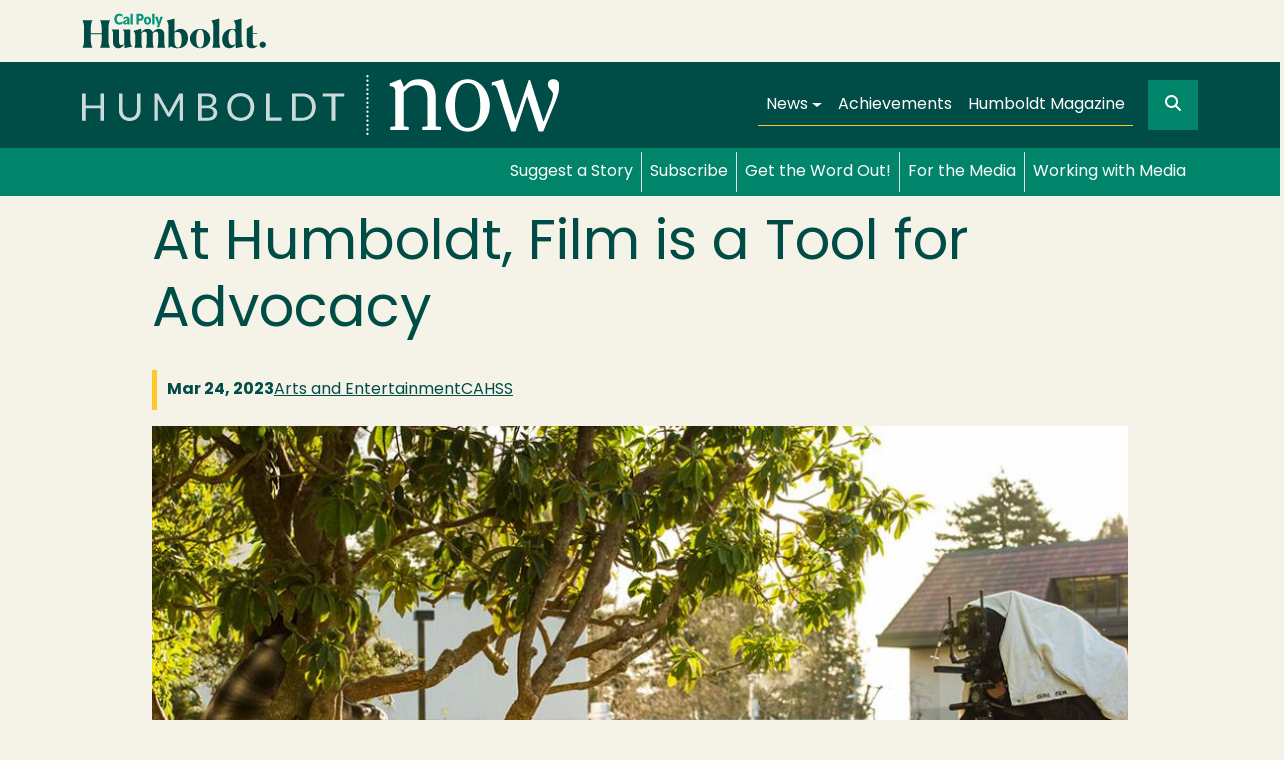

--- FILE ---
content_type: text/html; charset=UTF-8
request_url: https://now.humboldt.edu/news/humboldt-film-tool-advocacy
body_size: 11768
content:

<!DOCTYPE html>
<html lang="en" dir="ltr" prefix="og: https://ogp.me/ns#" class="h-100">
  <head>
    <meta charset="utf-8" />
<meta name="description" content="Films are a catalyst for change. They can affect animal and human rights, destigmatize disease, and ignite social movements. Harnessing this power motivates Cal Poly Humboldt Film students to drive social change and amplify voices, including their own." />
<link rel="canonical" href="https://now.humboldt.edu/news/humboldt-film-tool-advocacy" />
<meta property="og:type" content="News Article" />
<meta property="og:url" content="https://now.humboldt.edu/news/humboldt-film-tool-advocacy" />
<meta property="og:title" content="At Humboldt, Film is a Tool for Advocacy" />
<meta property="og:description" content="Films are a catalyst for change. They can affect animal and human rights, destigmatize disease, and ignite social movements. Harnessing this power motivates Cal Poly Humboldt Film students to drive social change and amplify voices, including their own." />
<meta property="og:image" content="https://now.humboldt.edu/sites/default/files/styles/feature_image/public/2023-03/Film.jpg?itok=wOe_r0Ra" />
<meta property="og:image" content="" />
<meta property="og:image:alt" content="Students learn to use film as a tool to champion environmental and social justice through coursework, and by hearing from professionals who’ve made a career out of uplifting voices of underserved communities.," />
<meta name="twitter:card" content="summary_large_image" />
<meta name="twitter:title" content="At Humboldt, Film is a Tool for Advocacy" />
<meta name="twitter:description" content="Films are a catalyst for change. They can affect animal and human rights, destigmatize disease, and ignite social movements. Harnessing this power motivates Cal Poly Humboldt Film students to drive" />
<meta name="twitter:image:alt" content="Students learn to use film as a tool to champion environmental and social justice through coursework, and by hearing from professionals who’ve made a career out of uplifting voices of underserved communities." />
<meta name="twitter:image" content="https://now.humboldt.edu/sites/default/files/styles/feature_image/public/2023-03/Film.jpg?itok=wOe_r0Ra" />
<meta name="Generator" content="Drupal 10 (https://www.drupal.org)" />
<meta name="MobileOptimized" content="width" />
<meta name="HandheldFriendly" content="true" />
<meta name="viewport" content="width=device-width, initial-scale=1.0" />

    <title>At Humboldt, Film is a Tool for Advocacy | Humboldt NOW | Cal Poly Humboldt</title>
     <!-- Google Tag Manager -->
    <script>
      (function(w, d, s, l, i) {
        w[l] = w[l] || [];
        w[l].push({
          'gtm.start': new Date().getTime(),
          event: 'gtm.js'
        });
        var f = d.getElementsByTagName(s)[0],
          j = d.createElement(s),
          dl = l != 'dataLayer' ? '&l=' + l : '';
        j.async = true;
        j.src =
          'https://www.googletagmanager.com/gtm.js?id=' + i + dl;
        f.parentNode.insertBefore(j, f);
      })(window, document, 'script', 'dataLayer', 'GTM-PJJ2KH2');
    </script>
    <!-- End Google Tag Manager -->
    <link rel="stylesheet" media="all" href="/sites/default/files/css/css_PG1GT1HU4KtSXEIzMwhy06CsO5Dqw18YJGpY5JskIvs.css?delta=0&amp;language=en&amp;theme=hsnow&amp;include=[base64]" />
<link rel="stylesheet" media="all" href="https://unpkg.com/aos@2.3.1/dist/aos.css" />
<link rel="stylesheet" media="all" href="/sites/default/files/css/css_MWiK1bJCAzjEJx0tR1moHn3CniTZNw4AEM-yU1NPf9Y.css?delta=2&amp;language=en&amp;theme=hsnow&amp;include=[base64]" />
<link rel="stylesheet" media="all" href="/sites/default/files/css/css_hzWvVOL2Yk4lVJOfnDhaaSAlUBrsBnmFTA1Tnr9_iis.css?delta=3&amp;language=en&amp;theme=hsnow&amp;include=[base64]" />
<link rel="stylesheet" media="all" href="https://use.typekit.net/bju8ezq.css" />

    <script src="https://use.fontawesome.com/releases/v6.4.2/js/all.js" defer crossorigin="anonymous"></script>
<script src="https://use.fontawesome.com/releases/v6.4.2/js/v4-shims.js" defer crossorigin="anonymous"></script>

      <!-- custom favicon code -->
      <link rel="icon" href="/favicons/favicon.ico" sizes="32x32">
      <link rel="icon" href="/favicons/icon.svg" type="image/svg+xml">
      <link rel="apple-touch-icon" href="/favicons/apple-touch-icon.png">
      <link rel="manifest" href="/favicons/site.webmanifest">
      <link rel="mask-icon" href="/favicons/safari-pinned-tab.svg" color="#5bbad5">
      <link rel="shortcut icon" href="/favicons/favicon.ico">
      <meta name="msapplication-TileColor" content="#ffc40d">
      <meta name="theme-color" content="#ffffff">
  </head>
  <body class="path-node page-node-type-news   d-flex flex-column h-100">
  <!-- Google Tag Manager (noscript) -->
  <noscript><iframe src="https://www.googletagmanager.com/ns.html?id=GTM-PJJ2KH2" height="0" width="0" style="display:none;visibility:hidden"></iframe></noscript>
  <!-- End Google Tag Manager (noscript) -->
        <a href="#main-content" class="visually-hidden-focusable">
      Skip to main content
    </a>
    
      <div class="dialog-off-canvas-main-canvas d-flex flex-column h-100" data-off-canvas-main-canvas>
    

<header>
    <div class="hum-branding">
        <div class="container">
            <a href="https://humboldt.edu">
                <svg class="cal-poly-new" id="a" xmlns="http://www.w3.org/2000/svg" viewBox="0 0 395.69 77.88">
                  <title>Cal Poly Humboldt</title>
                    <defs>
                        <style>.c {fill: #004c45;}
                          .d {fill: #009579;}</style>
                    </defs>
                    <path class="c"
                          d="M1.12,74.81c2.35-5.74,3.23-9.06,3.23-16.9v-25.07c0-7.93-.89-11.16-3.23-16.9v-.16H22.15v.16c-2.34,5.74-3.32,9.14-3.32,16.9v11h23.21v-11c0-7.85-.89-11.16-3.32-16.9v-.16h21.03v.16c-2.26,5.74-3.23,9.14-3.23,16.9v25.07c0,7.76,.97,11.16,3.23,16.9v.16h-21.03v-.16c2.42-5.74,3.32-9.06,3.32-16.9v-12.21H18.83v12.21c0,7.76,.97,11.16,3.32,16.9v.16H1.12v-.16Z"/>
                    <path class="c"
                          d="M77.3,76.18c-6.95,0-10.92-5.1-10.92-12.86v-18.36c0-4.85-1.21-6.88-3.07-9.14v-.24h16.01v27.82c0,3.32,1.53,6.07,5.18,6.07,2.67,0,4.61-1.7,5.9-3.96v-20.62c0-4.85-1.13-6.96-3.07-9.14v-.16h16.09v22.56c0,9.06,1.13,11.24,4.04,14.16v.16l-16.66,3.64v-8.81l-.24-.08c-1.78,3.4-6.15,8.98-13.27,8.98"/>
                    <path class="c"
                          d="M129.06,74.97h-16.9v-.16c1.21-3.96,1.94-7.2,1.94-14.07v-9.14c0-5.99-1.21-9.47-4.04-12.86v-.16l16.74-4.69v8.09l.32,.08c2.02-3.56,6.31-7.76,13.02-7.76,5.82,0,9.95,2.91,11.08,7.68l.24,.08c2.1-3.56,6.39-7.76,13.1-7.76s11.32,4.21,11.32,10.92v15.45c0,6.87,.65,10.19,1.94,14.15v.16h-16.82v-.16c1.3-3.96,1.94-7.44,1.94-13.99v-15.04c0-3.07-1.29-5.42-4.69-5.42-2.75,0-5.25,1.62-6.79,4.21v16.1c0,6.87,.64,10.19,2.02,14.15v.16h-16.9v-.16c1.37-3.96,1.94-7.44,1.94-13.99v-15.04c0-3.07-1.29-5.42-4.69-5.42-2.75,0-5.26,1.62-6.71,4.21v16.18c0,6.71,.57,10.11,1.94,14.07v.16Z"/>
                    <path class="c"
                          d="M213.16,57.01c-.08-11.4-3.23-16.17-9.22-16.17-2.51,0-4.53,.81-5.9,1.78v19.49c0,9.22,3.88,12.62,7.52,12.62,5.5,0,7.6-7.2,7.6-17.71m-22.48,15.13l-4.85,3.07h-.81V29.68c0-6.06-1.13-9.46-4.04-12.86v-.16l17.06-4.69v28.71h.24c2.35-3.16,6.55-6.39,12.61-6.39,9.55,0,15.77,8.09,15.77,20.22s-7.04,21.67-22,21.67c-6.39,0-11.08-1.86-13.99-4.04"/>
                    <path class="c"
                          d="M260.95,55.32c0-11.49-2.59-19.49-8.33-19.49s-8.33,8.01-8.33,19.49,2.59,19.33,8.33,19.33,8.33-7.84,8.33-19.33m-30.09,0c0-11.24,9.87-21.03,21.76-21.03s21.75,9.78,21.75,21.03-9.87,20.87-21.75,20.87-21.76-9.62-21.76-20.87"/>
                    <path class="c"
                          d="M278.74,74.81c1.13-3.23,1.94-6.07,1.94-12.54V29.68c0-6.06-1.13-9.46-4.05-12.86v-.16l17.07-4.69V62.27c0,6.31,.81,9.3,1.94,12.54v.16h-16.9v-.16Z"/>
                    <path class="c"
                          d="M328.4,66.56v-22.24c-.73-5.82-2.99-8.58-6.47-8.58-5.1,0-8.57,5.74-8.57,18.12,0,10.59,2.91,15.69,8.16,15.69,2.67,0,5.34-1.22,6.88-2.99m-13.27,9.62c-9.22,0-15.2-7.85-15.2-19.09,0-12.21,7.28-22.81,21.27-22.81,2.83,0,5.26,.41,7.2,1.05v-5.58c0-6.15-1.13-9.54-4.05-12.94v-.16l17.07-4.69V57.99c0,9.06,1.45,11.4,4.12,14.32v.16l-16.9,3.64v-7.93h-.16c-2.43,4.13-6.88,8.01-13.35,8.01"/>
                    <path class="c"
                          d="M379.83,68.58c0-3.72,3.07-6.79,6.79-6.79s6.79,3.07,6.79,6.79-3.07,6.79-6.79,6.79-6.79-3.07-6.79-6.79"/>
                    <path class="c"
                          d="M375.79,69.63c-.08,.08-1.78,1.37-4.61,1.37-3.24,0-5.82-1.53-5.82-6.39v-18.93h9.62v-1.78h-9.62V26.46h-.89l-12.13,7.6v30.89c0,8.09,4.61,11.24,11.16,11.24s10.76-3.15,12.54-6.31l-.24-.24Z"/>
                    <path class="d"
                          d="M79.83,25.26c2.6,0,4.85-.81,6.57-2.35v-5.06c-1.65,1.97-3.72,3.06-5.87,3.06-3.62,0-6.22-2.99-6.22-7.59s2.49-7.59,6.15-7.59c2.18,0,4.22,1.09,5.9,3.06V3.72c-1.76-1.55-3.97-2.35-6.54-2.35-6.36,0-10.68,4.85-10.68,11.95s4.32,11.94,10.68,11.94m16.84-2.74h.31l.18,2.39h4.71c-.28-1.27-.42-2.71-.42-4.85v-6.36c0-3.62-2.39-5.83-6.22-5.83-2.25,0-4.64,.77-6.26,2.18v4.08c1.76-1.86,3.73-2.84,5.45-2.84,1.41,0,2.25,.67,2.25,1.76,0,1.16-.92,1.93-3.3,2.46-3.52,.81-5.52,2.56-5.52,5.27s1.97,4.5,4.53,4.5c1.76,0,3.3-.91,4.29-2.74m.1-6.39v2.63c0,2-1.12,3.2-2.6,3.2-1.02,0-1.76-.67-1.76-1.69,0-1.09,.77-1.76,2.14-2.32,1.09-.46,1.69-.98,2.21-1.83m12.18,8.79c-.14-1.41-.32-3.48-.32-5.13V1.72h-5.13c.25,2.71,.32,4.78,.32,6.5V24.91h5.13Zm12.54,0v-8.15h3.16c4.46,0,7.31-2.98,7.31-7.62s-2.92-7.41-7.52-7.41h-8.05V24.91h5.1Zm2.77-19.04c1.76,0,2.91,1.3,2.91,3.34s-1.12,3.37-2.91,3.37h-2.77V5.86h2.77Zm15.95,2.01c-4.78,0-7.66,3.48-7.66,8.71s2.91,8.68,7.66,8.68,7.66-3.51,7.66-8.68-2.92-8.71-7.66-8.71m0,3.86c1.9,0,2.99,1.69,2.99,4.85s-1.09,4.88-2.99,4.88-2.98-1.72-2.98-4.88,1.05-4.85,2.98-4.85m15.04,13.18c-.14-1.41-.32-3.48-.32-5.13V1.72h-5.13c.25,2.71,.32,4.78,.32,6.5V24.91h5.13Zm4.44,6.15h5.02l8.19-22.84h-5.41l-2.63,10.86h-.25l-2.67-10.86h-5.48l5.76,16.02-2.53,6.81Z"/>
                </svg>
                <span class="visually-hidden">Cal Poly Humboldt</span>
            </a>
        </div>
    </div>
    

            <nav class="navbar navbar-expand-lg navbar-dark text-light bg-primary">
            <div class="container d-flex">
                  <div class="region region-nav-branding">
    <div id="block-hsnow-branding" class="block block-system block-system-branding-block">
  
    
  <div class="navbar-brand d-flex align-items-center">

    <a href="/" title="Home" rel="home" class="site-logo d-block">
    <img src="/themes/custom/hsnow/logo.svg" alt="Home" fetchpriority="high" />
  </a>
  
  <div>
    
      </div>
</div>
</div>

  </div>


                <button class="navbar-toggler collapsed" type="button" data-bs-toggle="collapse"
                        data-bs-target="#navbarSupportedContent" aria-controls="navbarSupportedContent"
                        aria-expanded="false" aria-label="Toggle navigation">
                    <span class="navbar-toggler-icon"></span>
                </button>

                <div class="collapse navbar-collapse justify-content-md-end" id="navbarSupportedContent">
                      <div class="region region-nav-main">
    <nav role="navigation" aria-labelledby="block-hsnow-main-navigation-menu" id="block-hsnow-main-navigation" class="block block-menu navigation menu--main">
            
  <h5 class="visually-hidden" id="block-hsnow-main-navigation-menu">Main navigation</h5>
  

        
            <ul data-block="nav_main" class="navbar-nav justify-content-end flex-wrap nav-level-0">
                    <li class="nav-item dropdown">
          <a href="/news" class="nav-link dropdown-toggle" role="button" data-bs-toggle="dropdown" aria-expanded="false" title="Expand menu News" data-drupal-link-system-path="node/12224">News</a>
                  <ul data-block="nav_main" class="dropdown-menu nav-level-1">
                    <li class="nav-item">
          <a href="/news" class="dropdown-item" data-drupal-link-system-path="node/12224">All News</a>
      </li>

                    <li class="nav-item">
          <a href="/news/category/alumni-stories" class="dropdown-item" data-drupal-link-system-path="news/category/alumni-stories">Alumni Stories</a>
      </li>

                    <li class="nav-item">
          <a href="/news/category/arts-and-entertainment" class="dropdown-item" data-drupal-link-system-path="news/category/arts-and-entertainment">Arts &amp; Entertainment</a>
      </li>

                    <li class="nav-item">
          <a href="https://humboldtathletics.com/index.aspx" class="dropdown-item">Athletics</a>
      </li>

                    <li class="nav-item">
          <a href="/news/category/campus-news" class="dropdown-item" data-drupal-link-system-path="news/category/campus-news">Campus News</a>
      </li>

                    <li class="nav-item">
          <a href="/news/category/donor-stories" class="dropdown-item" data-drupal-link-system-path="news/category/donor-stories">Donor Stories</a>
      </li>

                    <li class="nav-item">
          <a href="https://president.humboldt.edu/executive-communications" class="dropdown-item">Executive Communications</a>
      </li>

                    <li class="nav-item">
          <a href="/news/category/research" class="dropdown-item" data-drupal-link-system-path="news/category/research">Research</a>
      </li>

                    <li class="nav-item">
          <a href="/news/category/sustainability" class="dropdown-item" data-drupal-link-system-path="news/category/sustainability">Sustainability</a>
      </li>

        </ul>
  
      </li>

                    <li class="nav-item">
          <a href="/achievements" class="nav-link" data-drupal-link-system-path="node/12222">Achievements</a>
      </li>

                    <li class="nav-item">
          <a href="/magazine" class="nav-link">Humboldt Magazine</a>
      </li>

        </ul>
  



  </nav>

  </div>

                    <div class="searchbox">
                          <div class="region region-nav-additional">
    <div class="views-exposed-form block block-views block-views-exposed-filter-blocksite-search-page-1 container" data-drupal-selector="views-exposed-form-site-search-page-1" id="block-exposedformsite-searchpage-1">
  
      <h2>Search</h2>
    
      <form data-block="nav_additional" action="/site-search" method="get" id="views-exposed-form-site-search-page-1" accept-charset="UTF-8">
  <div class="form--inline clearfix">
  <div class="js-form-item form-item js-form-type-textfield form-type-textfield js-form-item-search-api-fulltext form-item-search-api-fulltext form-no-label">
        
  <input placeholder="Search" data-drupal-selector="edit-search-api-fulltext" type="text" id="edit-search-api-fulltext" name="search_api_fulltext" value="" size="30" maxlength="128" class="form-text form-control" />


        </div>
<div data-drupal-selector="edit-actions" class="form-actions js-form-wrapper form-wrapper" id="edit-actions">
    <input data-drupal-selector="edit-submit-site-search" type="submit" id="edit-submit-site-search" value="Go" class="button js-form-submit form-submit btn btn-primary" />

</div>

</div>

</form>

  </div>

  </div>

                        <button class="searchbox-icon"><i class="fas fa-search"></i> <span
                                    class="visually-hidden-focusable">GO</span></button>
                    </div>
                </div>
            </div>
        </nav>
    
</header>

<main role="main">
    <a id="main-content" tabindex="-1"></a>
    
    
    

    <div class="container-fluid m-0 p-0">
                     <div class="region-breadcrumb-wrap">
  <div class="container">
    <div class="region region-breadcrumb">
      <nav role="navigation" aria-labelledby="block-servicesmenu-menu" id="block-servicesmenu" class="block block-menu navigation menu--services-menu">
            
  <h5 class="visually-hidden" id="block-servicesmenu-menu">Services Menu</h5>
  

        
              <ul data-block="breadcrumb" class="nav navbar-nav">
                    <li class="nav-item">
        <a href="/submit/news" class="nav-link" data-drupal-link-system-path="node/12235">Suggest a Story</a>
              </li>
                <li class="nav-item">
        <a href="/subscribe" class="nav-link" data-drupal-link-system-path="node/12234">Subscribe</a>
              </li>
                <li class="nav-item">
        <a href="https://marcom.humboldt.edu/wordout" class="nav-link">Get the Word Out!</a>
              </li>
                <li class="nav-item">
        <a href="/media" class="nav-link" data-drupal-link-system-path="node/12233">For the Media</a>
              </li>
                <li class="nav-item">
        <a href="https://marcom.humboldt.edu/media" class="nav-link">Working with Media</a>
              </li>
        </ul>
  


  </nav>

    </div>
   </div>
 </div>

                <div class="row g-2">
                        <div class="order-1 order-lg-2 col-12">
                  <div class="region region-content">
    <div id="block-pagetitle" class="container block block-core block-page-title-block">
  
    
      
  <h1 class="display-4 page-title"><span class="field field--name-title field--type-string field--label-hidden">At Humboldt, Film is a Tool for Advocacy</span>
</h1>


  </div>
<div data-drupal-messages-fallback class="hidden"></div>
<div id="block-hsnow-content" class="block block-system block-system-main-block">
  
    
      
<article data-history-node-id="26306" class="node node--type-news node--view-mode-full">

  
    

  
  <div class="node__content">
    <div  class="_none"><div  class="container">  
  <div  class="news--meta layout row layout-builder__layout">
    
                        <div  class="col-12">
          <div class="block block-layout-builder block-field-blocknodenewscreated">
  
    
      <span class="news--date field field--name-created field--type-created field--label-hidden"><time datetime="2023-03-24T16:53:48-07:00" class="datetime">Mar 24, 2023</time>
</span>

  </div>
<div class="block block-layout-builder block-field-blocknodenewsfield-news-category">
  
    
      
      <div class="news--category field field--name-field-news-category field--type-entity-reference field--label-hidden field__items">
              <div class="field__item"><a href="/taxonomy/term/284" hreflang="en">Arts and Entertainment</a></div>
              <div class="field__item"><a href="/taxonomy/term/290" hreflang="en">CAHSS</a></div>
          </div>
  
  </div>

        </div>
                                                                                                                                                                                              
  </div>

</div></div><div  class="news--main-image-wrapper _none"><div  class="container">  
  <div  class="layout row layout-builder__layout">
    
                        <div  class="col-12">
          <div class="block block-layout-builder block-field-blocknodenewsfield-news-feature-image">
  
    
      
            <div class="field field--name-field-news-feature-image field--type-entity-reference field--label-hidden field__item"><article class="media media--type-image media--view-mode-feature-image">
  
      
  <div class="field field--name-field-media-image field--type-image field--label-visually_hidden">
    <div class="field__label visually-hidden">Image</div>
              <div class="field__item">  <img loading="lazy" src="/sites/default/files/styles/feature_image/public/2023-03/Film.jpg?itok=wOe_r0Ra" width="984" height="656" alt="Students learn to use film as a tool to champion environmental and social justice through coursework, and by hearing from professionals who’ve made a career out of uplifting voices of underserved communities." class="img-fluid img--full image-style-feature-image" />


</div>
          </div>

  </article>
</div>
      
  </div>
<div class="block block-layout-builder block-field-blocknodenewsfield-news-main-image-caption">
  
    
      
            <div class="news--main-image-caption field field--name-field-news-main-image-caption field--type-string field--label-hidden field__item">Students learn to use film as a tool to champion environmental and social justice through coursework, and by hearing from professionals who’ve made a career out of uplifting voices of underserved communities.</div>
      
  </div>
<div class="block block-layout-builder block-field-blocknodenewsbody">
  
    
      
            <div class="h4 mt-5 clearfix text-formatted field field--name-body field--type-text-with-summary field--label-hidden field__item">Films are a catalyst for change. They can affect animal and human rights, destigmatize disease, and ignite social movements. Harnessing this power motivates Cal Poly Humboldt Film students to drive social change and amplify voices, including their own.</div>
      
  </div>

        </div>
                                                                                                                                                                                              
  </div>

</div></div><div  class="_none"><div  class="container">  
  <div  class="layout row layout-builder__layout">
    
                        <div  class="col-12">
          <div class="block block-layout-builder block-field-blocknodenewsbody">
  
    
      
            <div class="news--bod clearfix text-formatted field field--name-body field--type-text-with-summary field--label-hidden field__item"><p><span><span><span><span><span><span>Equity, environmentalism, reaching underserved populations—these are values that faculty in the </span></span></span></span></span></span><a href="https://artfilm.humboldt.edu/"><span><span><span><span><span><span><span><span>Department of Art + Film</span></span></span></span></span></span></span></span></a><span><span><span><span><span><span> instill in their students. Film Professor Sarah Lasley’s Social Change Video Production course does just that by teaching her students to use the medium to emphasize and act on these values.&nbsp;</span></span></span></span></span></span></p>

<p><span><span><span><span><span><span>The class examines digital media as a tool to modify behavior, and increase awareness of topics such as mental health and racial justice. For example, current student projects explore body image and violence in communities of color.&nbsp;</span></span></span></span></span></span></p>

<p><span><span><span><span><span><span>Classes such as Science, Environment and Natural History Digital Production, The Art of Representation, and documentary courses further teach students how to use the medium as a tool for advocacy. Starting this semester, students formed a Queer, Trans, Black, Indigenous People of Color film coalition, led by Film Professor Michelle Cartier. The coalition is currently welcoming new members.&nbsp;</span></span></span></span></span></span></p>

<p><span><span><span><span><span><span>Sustainability is ingrained in the University’s film curriculum. The department is part of the </span></span></span></span></span></span><a href="https://www.greenproductionguide.com/gfsa/"><span><span><span><span><span><span><span><span>Green Film School Alliance</span></span></span></span></span></span></span></span></a><span><span><span><span><span><span> (GFSA), a collaboration of 27 schools committed to reducing the environmental impact of the film industry by providing tools for a sustainable film practice.&nbsp;</span></span></span></span></span></span></p>

<p><span><span><span><span><span><span>All projects in courses such as Filmmaking IV and Social Change use the GFSA’s Sustainability Checklist in their final projects, Lasley explains. The checklists help individuals track different aspects of production in front of or behind the camera, from the use of plastics to incorporating environmental responsibility into their storylines, according to the alliance.&nbsp;</span></span></span></span></span></span></p>

<p><span><span><span><span><span><span>While these values help prepare and distinguish Humboldt graduates—film students also learn from professionals in the field.&nbsp;</span></span></span></span></span></span></p>

<p><span><span><span><span><span><span>The University is hosting a series of public workshops with professional artists. The first of three featured documentarian </span></span></span></span></span></span><a href="https://www.faithebriggs.com/"><span><span><span><span><span><span><span><span>Faith E. Briggs</span></span></span></span></span></span></span></span></a><span><span><span><span><span><span>, whose work focuses on communities of color in nature with series like "Reclaim Your Water," and "Who is a Runner?"&nbsp;</span></span></span></span></span></span></p>

<p><span><span><span><span><span><span>On March 27-28, queer person of color (QPOC) </span></span></span></span></span></span><a href="https://www.mjohnstonfilms.com/"><span><span><span><span><span><span><span><span>MJ Johnston</span></span></span></span></span></span></span></span></a><span><span><span><span><span><span>, a Director of Photography and Steadicam Operator, will visit campus for </span></span></span></span></span></span><a href="https://www.humboldt.edu/events/all?trumbaEmbed=eventid%3D852158129%26seotitle%3DMJ-Johnston-Screening-and-Conversation%26view%3Devent%26-childview%3D%26returnUrl%3Dhttps%253A%252F%252Fwww.humboldt.edu%252Fevents%252Fall"><span><span><span><span><span><span><span><span>a film screening</span></span></span></span></span></span></span></span></a><span><span><span><span><span><span>, </span></span></span></span></span></span><a href="https://www.humboldt.edu/events/featured?trumbaEmbed=eventid%3D838256615%26seotitle%3DFilm-Program-Master-Class-wMJ-Johnson%26view%3Devent%26-childview%3D%26returnUrl%3Dhttps%253A%252F%252Fwww.humboldt.edu%252Fevents%252Ffeatured"><span><span><span><span><span><span><span><span>a film master class</span></span></span></span></span></span></span></span></a><span><span><span><span><span><span>, and lighting workshops. “Johnston is a QPOC in an industry dominated by white cis men,” Lasley explains. “He gravitates toward work that centers diverse stories, but the power of his work is in his presence behind the camera.”</span></span></span></span></span></span></p>

<p><span><span><span><span><span><span>In April, Alima Lee, a multimedia video artist, photographer, and curator, will visit campus and serve as a judge for the </span></span></span></span></span></span><a href="https://www.hsufilmfestival.com/"><span><span><span><span><span><span><span><span>Humboldt International Film Festival</span></span></span></span></span></span></span></span></a><span><span><span><span><span><span> on April 20-23, the oldest student-run film festival, now in its 56th year. Lee will host a film screening and discussion on April 19 at 5 p.m. in Theatre Arts room 117.&nbsp;</span></span></span></span></span></span></p>

<p><span><span><span><span><span><span>“It's critical for students to interface with working artists and filmmakers who have not only made their own way, but have done so while lifting the voices of diverse communities and reflecting the world as it really is,” Lasley says. “This is an exciting time to be a Cal Poly Humboldt Film student.” </span></span></span></span></span></span></p></div>
      
  </div>
<div class="block block-layout-builder block-extra-field-blocknodenewslinks">
  
    
      
  </div>

        </div>
                                                                                                                                                                                              
  </div>

</div></div>
  </div>

</article>

  </div>

  </div>

            </div>
                    </div>
    </div>

</main>

    <footer class="mt-auto   footer-dark text-light bg-primary">
        <div class="container">
              <div class="region region-footer">
    <div id="block-contactinfo" class="block block-block-content block-block-content66c19737-5c36-4700-a29e-1be1659c7904">
  
    
      
            <div class="clearfix text-formatted field field--name-body field--type-text-with-summary field--label-hidden field__item"><div class="actions__footer text-center mb-4"><a class="actions__footer__link" href="/submit/news"><span class="fs-5">Suggest a Story</span><br>
Send our team your story ideas</a> <a class="actions__footer__link" href="/subscribe"><span class="fs-5">Subscribe</span><br>
Get news stories via rss</a> <a class="actions__footer__link" href="https://marcom.humboldt.edu/wordout"><span class="fs-5">Get the Word Out!</span><br>
Publicize Campus News &amp; Events</a> <a class="actions__footer__link" href="/media"><span class="fs-5">For the Media</span><br>
Resources for journalists</a><a class="actions__footer__link" href="https://marcom.humboldt.edu/media"><span class="fs-5">Working with Media</span><br>
Media relations, inquiries, and interview requests</a></div>

<div class="social__footer text-center mb-4"><a href="https://www.instagram.com/humboldtpolytechnic/"><svg aria-labelledby="svg-inline--fa-title-PfU1hZHsjXrr" class="svg-inline--fa fa-instagram-square fa-w-14 fa-2x" data-fa-i2svg data-icon="instagram-square" data-prefix="fab" role="img" title="Instagram" viewBox="0 0 448 512">
<title id="svg-inline--fa-title-PfU1hZHsjXrr"></title>
<path d="M224,202.66A53.34,53.34,0,1,0,277.36,256,53.38,53.38,0,0,0,224,202.66Zm124.71-41a54,54,0,0,0-30.41-30.41c-21-8.29-71-6.43-94.3-6.43s-73.25-1.93-94.31,6.43a54,54,0,0,0-30.41,30.41c-8.28,21-6.43,71.05-6.43,94.33S91,329.26,99.32,350.33a54,54,0,0,0,30.41,30.41c21,8.29,71,6.43,94.31,6.43s73.24,1.93,94.3-6.43a54,54,0,0,0,30.41-30.41c8.35-21,6.43-71.05,6.43-94.33S357.1,182.74,348.75,161.67ZM224,338a82,82,0,1,1,82-82A81.9,81.9,0,0,1,224,338Zm85.38-148.3a19.14,19.14,0,1,1,19.13-19.14A19.1,19.1,0,0,1,309.42,189.74ZM400,32H48A48,48,0,0,0,0,80V432a48,48,0,0,0,48,48H400a48,48,0,0,0,48-48V80A48,48,0,0,0,400,32ZM382.88,322c-1.29,25.63-7.14,48.34-25.85,67s-41.4,24.63-67,25.85c-26.41,1.49-105.59,1.49-132,0-25.63-1.29-48.26-7.15-67-25.85s-24.63-41.42-25.85-67c-1.49-26.42-1.49-105.61,0-132,1.29-25.63,7.07-48.34,25.85-67s41.47-24.56,67-25.78c26.41-1.49,105.59-1.49,132,0,25.63,1.29,48.33,7.15,67,25.85s24.63,41.42,25.85,67.05C384.37,216.44,384.37,295.56,382.88,322Z" fill="currentColor" /> </svg><!-- <i class="fab fa-instagram-square fa-2x" title="Instagram"></i> Font Awesome fontawesome.com --></a> <a href="https://twitter.com/humboldtcalpoly"><svg aria-labelledby="svg-inline--fa-title-2ATVx36UbXQ8" class="svg-inline--fa fa-square-x-twitter fa-w-14 fa-2x" data-fa-i2svg data-icon="twitter-square" data-prefix="fab" role="img" title="Twitter" viewBox="0 0 448 512">
<title id="svg-inline--fa-title-2ATVx36UbXQ8"></title>
<path d="M64 32C28.7 32 0 60.7 0 96V416c0 35.3 28.7 64 64 64H384c35.3 0 64-28.7 64-64V96c0-35.3-28.7-64-64-64H64zm297.1 84L257.3 234.6 379.4 396H283.8L209 298.1 123.3 396H75.8l111-126.9L69.7 116h98l67.7 89.5L313.6 116h47.5zM323.3 367.6L153.4 142.9H125.1L296.9 367.6h26.3z" fill="currentColor" /> </svg><!-- <i class="fab fa-twitter-square fa-2x" title="Twitter"></i> Font Awesome fontawesome.com --></a> <a href="https://www.facebook.com/Humboldtcalpoly"><svg aria-labelledby="svg-inline--fa-title-St4PLakbHUYB" class="svg-inline--fa fa-facebook-square fa-w-14 fa-2x" data-fa-i2svg data-icon="facebook-square" data-prefix="fab" role="img" title="Facebook" viewBox="0 0 448 512">
<title id="svg-inline--fa-title-St4PLakbHUYB"></title>
<path d="M400 32H48A48 48 0 0 0 0 80v352a48 48 0 0 0 48 48h137.25V327.69h-63V256h63v-54.64c0-62.15 37-96.48 93.67-96.48 27.14 0 55.52 4.84 55.52 4.84v61h-31.27c-30.81 0-40.42 19.12-40.42 38.73V256h68.78l-11 71.69h-57.78V480H400a48 48 0 0 0 48-48V80a48 48 0 0 0-48-48z" fill="currentColor" /> </svg><!-- <i class="fab fa-facebook-square fa-2x" title="Facebook"></i> Font Awesome fontawesome.com --></a> <a href="https://www.youtube.com/user/HumboldtOnline"><svg aria-labelledby="svg-inline--fa-title-JZShdJ1DDuZI" class="svg-inline--fa fa-youtube-square fa-w-14 fa-2x" data-fa-i2svg data-icon="youtube-square" data-prefix="fab" role="img" title="Youtube" viewBox="0 0 448 512">
<title id="svg-inline--fa-title-JZShdJ1DDuZI"></title>
<path d="M186.8 202.1l95.2 54.1-95.2 54.1V202.1zM448 80v352c0 26.5-21.5 48-48 48H48c-26.5 0-48-21.5-48-48V80c0-26.5 21.5-48 48-48h352c26.5 0 48 21.5 48 48zm-42 176.3s0-59.6-7.6-88.2c-4.2-15.8-16.5-28.2-32.2-32.4C337.9 128 224 128 224 128s-113.9 0-142.2 7.7c-15.7 4.2-28 16.6-32.2 32.4-7.6 28.5-7.6 88.2-7.6 88.2s0 59.6 7.6 88.2c4.2 15.8 16.5 27.7 32.2 31.9C110.1 384 224 384 224 384s113.9 0 142.2-7.7c15.7-4.2 28-16.1 32.2-31.9 7.6-28.5 7.6-88.1 7.6-88.1z" fill="currentColor" /> </svg><!-- <i class="fab fa-youtube-square fa-2x" title="Youtube"></i> Font Awesome fontawesome.com --></a> <a href="https://www.flickr.com/photos/calpolyhumboldt"><svg aria-labelledby="svg-inline--fa-title-Dgskje85VYDC" class="svg-inline--fa fa-flickr fa-w-14 fa-2x" data-fa-i2svg data-icon="flickr" data-prefix="fab" role="img" title="Flickr" viewBox="0 0 448 512">
<title id="svg-inline--fa-title-Dgskje85VYDC"></title>
<path d="M400 32H48C21.5 32 0 53.5 0 80v352c0 26.5 21.5 48 48 48h352c26.5 0 48-21.5 48-48V80c0-26.5-21.5-48-48-48zM144.5 319c-35.1 0-63.5-28.4-63.5-63.5s28.4-63.5 63.5-63.5 63.5 28.4 63.5 63.5-28.4 63.5-63.5 63.5zm159 0c-35.1 0-63.5-28.4-63.5-63.5s28.4-63.5 63.5-63.5 63.5 28.4 63.5 63.5-28.4 63.5-63.5 63.5z" fill="currentColor" /> </svg><!-- <i class="fab fa-flickr fa-2x" title="Flickr"></i> Font Awesome fontawesome.com --></a> <a href="https://www.linkedin.com/company/cal-poly-humboldt"><svg aria-labelledby="svg-inline--fa-title-QZ4lxhj1Cao4" class="svg-inline--fa fa-linkedin fa-w-14 fa-2x" data-fa-i2svg data-icon="linkedin" data-prefix="fab" role="img" title="Linkedin" viewBox="0 0 448 512">
<title id="svg-inline--fa-title-QZ4lxhj1Cao4"></title>
<path d="M416 32H31.9C14.3 32 0 46.5 0 64.3v383.4C0 465.5 14.3 480 31.9 480H416c17.6 0 32-14.5 32-32.3V64.3c0-17.8-14.4-32.3-32-32.3zM135.4 416H69V202.2h66.5V416zm-33.2-243c-21.3 0-38.5-17.3-38.5-38.5S80.9 96 102.2 96c21.2 0 38.5 17.3 38.5 38.5 0 21.3-17.2 38.5-38.5 38.5zm282.1 243h-66.4V312c0-24.8-.5-56.7-34.5-56.7-34.6 0-39.9 27-39.9 54.9V416h-66.4V202.2h63.7v29.2h.9c8.9-16.8 30.6-34.5 62.9-34.5 67.2 0 79.7 44.3 79.7 101.9V416z" fill="currentColor" /> </svg><!-- <i class="fab fa-linkedin fa-2x" title="Linkedin"></i> Font Awesome fontawesome.com --></a></div>

<div class="text-center">
<p><a href="https://marcom.humboldt.edu">Marketing &amp; Communications</a><br>
1 Harpst Street<br>
Arcata, CA 95521<br>
<a href="tel:(707) 826-3011">(707) 826-3011</a></p>
</div>
</div>
      
  </div>

  </div>

        </div>
    </footer>

  </div>

    
    <script type="application/json" data-drupal-selector="drupal-settings-json">{"path":{"baseUrl":"\/","pathPrefix":"","currentPath":"node\/26306","currentPathIsAdmin":false,"isFront":false,"currentLanguage":"en"},"pluralDelimiter":"\u0003","suppressDeprecationErrors":true,"ajaxTrustedUrl":{"\/site-search":true},"user":{"uid":0,"permissionsHash":"a4b9c9eb4dd36c9c119f5be70a4ea81fa6343c1a26912afc6958968c486a37e6"}}</script>
<script src="/sites/default/files/js/js_xqHEtvXkv-MXKYnW5c3e91aOQTBS4jGSIpV2tM0M3Aw.js?scope=footer&amp;delta=0&amp;language=en&amp;theme=hsnow&amp;include=eJx9jMEKgCAQBX9I3VPfEytsaqgbviXp76NLdOo2zMBEVYMNPhaKL_odvrIJzL1yhV1VQKwIQ5qauE278RRoE_pwwJn-WkAuzWV0nZSqRq7-eZeebnPGN7Y"></script>
<script src="https://unpkg.com/aos@2.3.1/dist/aos.js"></script>
<script src="/sites/default/files/js/js__sHC2BAB7p5kJ50qbyIa0wT3NvMNKWTJedkXjrcfq-8.js?scope=footer&amp;delta=2&amp;language=en&amp;theme=hsnow&amp;include=eJx9jMEKgCAQBX9I3VPfEytsaqgbviXp76NLdOo2zMBEVYMNPhaKL_odvrIJzL1yhV1VQKwIQ5qauE278RRoE_pwwJn-WkAuzWV0nZSqRq7-eZeebnPGN7Y"></script>

  </body>
</html>


--- FILE ---
content_type: text/css
request_url: https://tags.srv.stackadapt.com/sa.css
body_size: -11
content:
:root {
    --sa-uid: '0-0791a9b0-9e7e-5a6d-47b1-5474c4ba935c';
}

--- FILE ---
content_type: image/svg+xml
request_url: https://now.humboldt.edu/themes/custom/hsnow/logo.svg
body_size: 1397
content:
<svg xmlns="http://www.w3.org/2000/svg" xmlns:xlink="http://www.w3.org/1999/xlink" viewBox="0 0 416.4 52.4"><defs><clipPath id="e4f60c05-f3dd-4030-b7d7-44a8e9cebf5b" transform="translate(0 0)"><rect width="416.4" height="52.4" fill="none"/></clipPath><clipPath id="eec764b3-4c16-4561-9e21-614356b04904" transform="translate(0 0)"><rect x="-9" y="8.8" width="246.8" height="32.36" fill="none"/></clipPath></defs><g id="a93f4ca2-546d-4ddf-a1ad-2e737d05d74d" data-name="Layer 2"><g id="a020b394-2122-457a-8ad9-9c8f935a45db" data-name="Layer 1"><g id="fa49f103-d340-44bc-9ee8-ca1b78dc4ff6" data-name="HumboldtNowMark"><g clip-path="url(#e4f60c05-f3dd-4030-b7d7-44a8e9cebf5b)"><g clip-path="url(#e4f60c05-f3dd-4030-b7d7-44a8e9cebf5b)"><g clip-path="url(#e4f60c05-f3dd-4030-b7d7-44a8e9cebf5b)"><path d="M378.2,49.4l10.2-30.8h.1l10,30.8h3.9l10.1-24.6c2.1-5.4,3.9-10.1,3.9-15.2,0-3.6-1.5-5.9-5.1-5.9s-4.8,2.1-4.8,5S411,14,411,16.8a24.3,24.3,0,0,1-1.9,7.5l-6.3,16.4h-.2L391,4.4h-1.2L378.2,39.2h-.1L367.3,3.7l-9.8,2.8V9.3a7.1,7.1,0,0,1,2-.4c1.7,0,2.6,1.8,4.1,6.5l10.9,34Zm-61-22.8c0,10.7,7.5,22.8,19.3,22.8s19.3-12.1,19.3-22.8S348.3,3.7,336.5,3.7s-19.3,12.1-19.3,22.9M336.5,6.9c8.2,0,11,8.9,11,19.7s-2.8,19.6-11,19.6-11-8.9-11-19.6,2.8-19.7,11-19.7M285.2,48.1V45.4l-4.5-.6V15.1c3.2-3.8,6.3-6.2,11.2-6.2,6.7,0,9.5,4.5,9.5,11.2V44.8l-4.5.6v2.7h16.3V45.4l-4.5-.6V19.7c0-11.2-5.8-16-14.3-16s-9.7,3.3-13.7,6.8a34.9,34.9,0,0,0-2.8-6.8l-9.3,3.7V9.8c3.3,0,4.8.8,4.8,5.6V44.8l-4.5.6v2.7Z" transform="translate(0 0)" fill="#fff"/><g opacity="0.8"><g clip-path="url(#eec764b3-4c16-4561-9e21-614356b04904)"><path d="M228.8,16.1H210.1v2.7h7.7V39.9h3.3V18.8h7.7ZM200.1,31.9a8.2,8.2,0,0,1-1.7,2.9,6.4,6.4,0,0,1-2.7,1.8,7.8,7.8,0,0,1-3.5.7h-5.6V18.7h5.6a9.5,9.5,0,0,1,3.5.6,6.4,6.4,0,0,1,2.7,1.8,8.7,8.7,0,0,1,1.7,3,11.4,11.4,0,0,1,.6,3.9,12.3,12.3,0,0,1-.6,3.9m3-8.8a9.5,9.5,0,0,0-2.4-3.8,10.8,10.8,0,0,0-3.7-2.4,12.1,12.1,0,0,0-4.8-.8h-8.9V39.9h8.9A12.1,12.1,0,0,0,197,39a10.8,10.8,0,0,0,3.7-2.4,8.8,8.8,0,0,0,2.4-3.8A12.1,12.1,0,0,0,204,28a13,13,0,0,0-.9-4.9M163.8,37.2V16.1h-3.2V39.9h13.5V37.2Zm-17.4-5.3a8.2,8.2,0,0,1-1.7,2.9,6.4,6.4,0,0,1-2.7,1.9,9.5,9.5,0,0,1-3.5.6,9.9,9.9,0,0,1-3.5-.6,6.1,6.1,0,0,1-2.6-1.9,7,7,0,0,1-1.7-2.9,12.3,12.3,0,0,1-.6-3.9,12.5,12.5,0,0,1,.6-4,7.7,7.7,0,0,1,1.7-2.9,8.3,8.3,0,0,1,2.6-1.9,9.9,9.9,0,0,1,3.5-.6,9.5,9.5,0,0,1,3.5.6,8.8,8.8,0,0,1,2.7,1.9,9.2,9.2,0,0,1,1.7,2.9,12.5,12.5,0,0,1,.6,4,12.3,12.3,0,0,1-.6,3.9m3-8.8a9.8,9.8,0,0,0-2.4-3.9,9.7,9.7,0,0,0-3.7-2.5,12.1,12.1,0,0,0-4.8-.9,12.8,12.8,0,0,0-4.8.9,11.5,11.5,0,0,0-3.7,2.5,12.8,12.8,0,0,0-2.4,3.9,15.4,15.4,0,0,0,0,9.8,11.2,11.2,0,0,0,2.4,3.8,11.5,11.5,0,0,0,3.7,2.5,12.8,12.8,0,0,0,4.8.9,12.1,12.1,0,0,0,4.8-.9,9.7,9.7,0,0,0,3.7-2.5,8.8,8.8,0,0,0,2.4-3.8,13,13,0,0,0,.9-4.9,13,13,0,0,0-.9-4.9m-48.2-7V39.9h8.4a13.6,13.6,0,0,0,3.6-.5,7.2,7.2,0,0,0,2.6-1.4,6.5,6.5,0,0,0,1.6-2.1,6.7,6.7,0,0,0,.6-2.8,5.3,5.3,0,0,0-1.3-3.6,7.9,7.9,0,0,0-4-1.9,6.1,6.1,0,0,0,2-.9,8.1,8.1,0,0,0,1.4-1.2,10.9,10.9,0,0,0,.8-1.5,5.1,5.1,0,0,0,.3-1.7,6.7,6.7,0,0,0-.5-2.6,4.8,4.8,0,0,0-1.5-2,8.9,8.9,0,0,0-2.6-1.2,14.8,14.8,0,0,0-3.8-.4Zm7.6,2.5a5.9,5.9,0,0,1,3.9,1,3.5,3.5,0,0,1,1.3,3.1,4.1,4.1,0,0,1-.3,1.6,6.4,6.4,0,0,1-1,1.3,4.5,4.5,0,0,1-1.7.8,7.5,7.5,0,0,1-2.3.3h-4.3V18.6Zm-4.4,18.7V29h5.2a6.2,6.2,0,0,1,3.9,1.1,3.5,3.5,0,0,1,1.3,2.9,4.7,4.7,0,0,1-.3,1.7,3.4,3.4,0,0,1-.9,1.4,4.6,4.6,0,0,1-1.7.9,7.5,7.5,0,0,1-2.3.3ZM85.7,16.1h-.6l-.5.5L76.5,31.2a3.6,3.6,0,0,1-.4.9l-.3.9a3.6,3.6,0,0,0-.4-.9,2,2,0,0,0-.4-.8L66.8,16.6l-.4-.5H63.3V39.9h2.9V22.4c0-.5-.1-1.1-.1-1.7l8.3,15a1.3,1.3,0,0,0,1.2.8H76a1.4,1.4,0,0,0,1.2-.8l8.2-14.9a2.5,2.5,0,0,0-.1.8V39.9h2.8V16.1ZM39,36.8a5.6,5.6,0,0,1-2-1.4,7.2,7.2,0,0,1-1.2-2.1,8.6,8.6,0,0,1-.4-2.8V16.1H32.2V30.5a12.3,12.3,0,0,0,.6,3.9,11.7,11.7,0,0,0,1.9,3,7.9,7.9,0,0,0,3,2,10.2,10.2,0,0,0,4,.8,10.1,10.1,0,0,0,3.9-.8,7.9,7.9,0,0,0,3-2,11.7,11.7,0,0,0,1.9-3,12.3,12.3,0,0,0,.6-3.9V16.1H47.9V30.5a8.6,8.6,0,0,1-.4,2.8,7.2,7.2,0,0,1-1.2,2.1,5.6,5.6,0,0,1-2,1.4,7.5,7.5,0,0,1-2.6.5,7.6,7.6,0,0,1-2.7-.5M16.1,16.1V26.7H3.2V16.1H0V39.9H3.2V29H16.1V39.9h3.2V16.1Z" transform="translate(0 0)" fill="#fff"/></g></g><line x1="249.1" y1="4.9" x2="249.1" y2="49.5" fill="none" stroke="#fff" stroke-linecap="round" stroke-linejoin="round" stroke-width="2" stroke-dasharray="0 3.88"/><path d="M249.1,51.4h0m0-50.4h0" transform="translate(0 0)" fill="none" stroke="#fff" stroke-linecap="round" stroke-linejoin="round" stroke-width="2"/></g></g></g></g></g></g></svg>